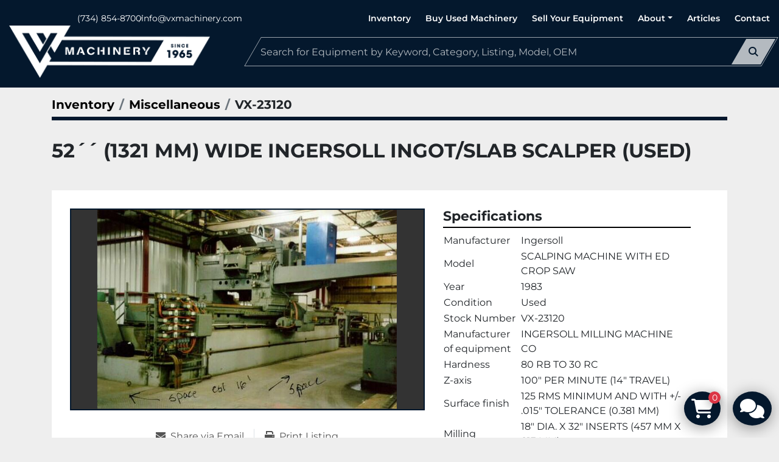

--- FILE ---
content_type: text/html; charset=utf-8
request_url: https://www.vxmachinery.com/listings/2204370-used-52-1321-mm-wide-ingersoll-ingot-slab-scalper-used
body_size: 6853
content:
<!DOCTYPE html><html id="mh" lang="en"><head><title>Used 52´´ (1321 MM) WIDE INGERSOLL INGOT/SLAB SCALPER (USED) for Sale at VX Machinery</title><meta content="Used 52´´ (1321 MM) WIDE INGERSOLL INGOT/SLAB SCALPER (USED) for Sale at VX Machinery" property="title" /><meta content="text/html; charset=UTF-8" http-equiv="Content-Type" /><meta content="width=device-width, initial-scale=1.0" name="viewport" /><meta content="MATERIAL BERYLLIUM COPPER (10 AND 25 ALLOY) CAPACITY: 2&quot; TO 8&quot; THICK (51 MM TO 203 MM) 26&quot; TO 52&quot; WIDE (660 MM TO 1321 MM0) 18&#39; LONG SLABS (5.49M) 3,000 TO 10,000 LBS. FEED SYSTEM: X-AXIS 10/300&quot; PER MINUTE (244&quot; TRAVEL) Y-AXIS 5/20 PER MINUTE (68..." name="description" /><meta content="wss://system.machinio.com/cable" name="cable-url" /><meta content="MATERIAL BERYLLIUM COPPER (10 AND 25 ALLOY) CAPACITY: 2&quot; TO 8&quot; THICK (51 MM TO 203 MM) 26&quot; TO 52&quot; WIDE (660 MM TO 1321 MM0) 18&#39; LONG SLABS (5.49M) 3,000 TO 10,000 LBS. FEED SYSTEM: X-AXIS 10/300&quot; PER MINUTE (244&quot; TRAVEL) Y-AXIS 5/20 PER MINUTE (68..." property="og:description" /><meta content="Used 52´´ (1321 MM) WIDE INGERSOLL INGOT/SLAB SCALPER (USED) for Sale at VX Machinery" property="og:title" /><meta content="website" property="og:type" /><meta content="summary_large_image" property="twitter:card" /><meta content="Used 52´´ (1321 MM) WIDE INGERSOLL INGOT/SLAB SCALPER (USED) for Sale at VX Machinery" property="twitter:title" /><meta content="MATERIAL BERYLLIUM COPPER (10 AND 25 ALLOY) CAPACITY: 2&quot; TO 8&quot; THICK (51 MM TO 203 MM) 26&quot; TO 52&quot; WIDE (660 MM TO 1321 MM0) 18&#39; LONG SLABS (5.49M) 3,000 TO 10,000 LBS. FEED SYSTEM: X-AXIS 10/300&quot; PER MINUTE (244&quot; TRAVEL) Y-AXIS 5/20 PER MINUTE (68..." property="twitter:description" /><meta content="https://i.machineryhost.com/cfaab38e42f85f8a4eb54223785f1f61/large-VX-23120-1.jpg" property="twitter:image" /><link href="https://i.machineryhost.com" rel="preconnect" /><link href="https://i.system.machinio.com" rel="preconnect" /><link href="https://s3.amazonaws.com" rel="preconnect" /><link href="https://www.googletagmanager.com" rel="preconnect" /><meta content="https://i.machineryhost.com/cfaab38e42f85f8a4eb54223785f1f61/large-VX-23120-1.jpg" property="og:image" /><meta content="noindex" name="robots" /><link rel="stylesheet" href="/styles/custom-ae1c9a0ad953491395c0ac5a753cd4bf.css" media="all" /><link rel="stylesheet" href="/packs/css/918-ca3a6288.css" media="all" />
<link rel="stylesheet" href="/packs/css/application-5f9e7bfe.css" media="all" /><style>.site-header__logo img{max-height:86px}.site-footer .gap-12.py-4{padding-bottom:6.5rem !important}.advanced-contact-section.v2 .acs__container{background-color:var(--primary) !important}.advanced-contact-section.v2 .acs__item .acs__title::before{color:#fff !important}label[for="attach_files"]{background-color:var(--primary)}label[for="attach_files"]:hover,label[for="attach_files"]:focus{background-color:#01050a;border-color:#000}@media (min-width: 1200px){.site-header__contacts{margin-left:7rem}}
</style><link href="https://www.vxmachinery.com/listings/2204370-used-52-1321-mm-wide-ingersoll-ingot-slab-scalper-used" rel="canonical" /><meta content="https://www.vxmachinery.com/listings/2204370-used-52-1321-mm-wide-ingersoll-ingot-slab-scalper-used" property="og:url" /><script data-name="analytics" type="application/javascript">var script = document.createElement('script');
script.setAttribute('src', 'https://www.googletagmanager.com/gtag/js?id=G-MGXHZ6YTNX');
script.setAttribute('async', true);
document.head.appendChild(script);

window.dataLayer = window.dataLayer || [];
function gtag(){dataLayer.push(arguments);}



gtag('js', new Date());

gtag('config', 'G-MGXHZ6YTNX')
gtag('config', '--')
gtag('config', 'Google')
gtag('config', 'tag')
gtag('config', 'gtag')
gtag('config', 'js')
gtag('config', '--')
gtag('config', 'script')
gtag('config', 'async')
gtag('config', 'src')
gtag('config', 'https')
gtag('config', 'www')
gtag('config', 'googletagmanager')
gtag('config', 'com')
gtag('config', 'gtag')
gtag('config', 'js')
gtag('config', 'id')
gtag('config', 'AW-17232270111')
gtag('config', 'script')
gtag('config', 'script')
gtag('config', 'window')
gtag('config', 'dataLayer')
gtag('config', 'window')
gtag('config', 'dataLayer')
gtag('config', 'function')
gtag('config', 'gtag')
gtag('config', 'dataLayer')
gtag('config', 'push')
gtag('config', 'arguments')
gtag('config', 'gtag')
gtag('config', 'js')
gtag('config', 'new')
gtag('config', 'Date')
gtag('config', 'gtag')
gtag('config', 'config')
gtag('config', 'AW-17232270111')
gtag('config', 'script')
gtag('config', '--')
gtag('config', 'Event')
gtag('config', 'snippet')
gtag('config', 'for')
gtag('config', 'Contact')
gtag('config', 'Form')
gtag('config', 'conversion')
gtag('config', 'page')
gtag('config', '--')
gtag('config', 'script')
gtag('config', 'function')
gtag('config', 'gtag_report_conversion')
gtag('config', 'url')
gtag('config', 'var')
gtag('config', 'callback')
gtag('config', 'function')
gtag('config', 'if')
gtag('config', 'typeof')
gtag('config', 'url')
gtag('config', 'undefined')
gtag('config', 'window')
gtag('config', 'location')
gtag('config', 'url')
gtag('config', 'gtag')
gtag('config', 'event')
gtag('config', 'conversion')
gtag('config', 'send_to')
gtag('config', 'AW-17232270111')
gtag('config', '1QSECKO-094aEJ-m_phA')
gtag('config', 'event_callback')
gtag('config', 'callback')
gtag('config', 'return')
gtag('config', 'false')
gtag('config', 'script')


function gtagReportConversion() {
  gtag('event', 'conversion', {
    'send_to': 'AW-17232270111/1QSECKO-094aEJ-m_phA',
    'value': 1.0,
    'currency': 'USD'
});

}
</script><!-- Google tag (gtag.js) -->
<script async src="https://www.googletagmanager.com/gtag/js?id=AW-17232270111"></script>
<script>
  window.dataLayer = window.dataLayer || [];
  function gtag(){dataLayer.push(arguments);}
  gtag('js', new Date());

  gtag('config', 'AW-17232270111');
</script>

<!-- Event snippet for Contact Form conversion page -->
<script>
function gtag_report_conversion(url) {
  var callback = function () {
    if (typeof(url) != 'undefined') {
      window.location = url;
    }
  };
  gtag('event', 'conversion', {
      'send_to': 'AW-17232270111/1QSECKO-094aEJ-m_phA',
      'event_callback': callback
  });
  return false;
}
</script>

<!-- Google Tag Manager -->
<script>(function(w,d,s,l,i){w[l]=w[l]||[];w[l].push({'gtm.start':
new Date().getTime(),event:'gtm.js'});var f=d.getElementsByTagName(s)[0],
j=d.createElement(s),dl=l!='dataLayer'?'&l='+l:'';j.async=true;j.src=
'https://www.googletagmanager.com/gtm.js?id='+i+dl;f.parentNode.insertBefore(j,f);
})(window,document,'script','dataLayer','GTM-KF7PJXM9');</script>
<!-- End Google Tag Manager --><link rel="icon" type="image/x-icon" href="https://f.machineryhost.com/3f4366aeb9c157cf9a30c90693eafc55/a259c1c6f11c62eb37205737e8b1a9db/favicon.png" /><link rel="apple-touch-icon" type="image/png" href="https://f.machineryhost.com/3f4366aeb9c157cf9a30c90693eafc55/a259c1c6f11c62eb37205737e8b1a9db/favicon.png" /><script id="json-ld" type="application/ld+json">{"@context":"https://schema.org/","@type":"Product","name":"52´´ (1321 MM) WIDE INGERSOLL INGOT/SLAB SCALPER (USED)","description":"MATERIAL BERYLLIUM COPPER (10 AND 25 ALLOY) CAPACITY: 2\" TO 8\" THICK (51 MM TO 203 MM) 26\" TO 52\" WIDE (660 MM TO 1321 MM0) 18' LONG SLABS (5.49M) 3,000 TO 10,000 LBS. FEED SYSTEM: X-AXIS 10/300\" PER MINUTE (244\" TRAVEL) Y-AXIS 5/20 PER MINUTE (68.5\" TRAVEL) CAPACITY: 20 MILLION POUNDS A YEAR OR 15\" OF MATERIAL REMOVAL OVER A (4 MM) 36\" WIDE X 18' LONG SLAB (914 MM X 5486 MM) CUTTING TOOLS USED: SPINDLE DRIVE: 75 HP AC MOTOR 36 STDS FRAME 1800 RPM 460 VOLTS AC, 3 PHASE, 60 HERTZ FEATURES: ELECTRICAL CONTROLS COOLANT SYSTEM HYDRAULIC SYSTEM CHIP CONVEYOR Manufacturer of equipment: INGERSOLL MILLING MACHINE CO | Hardness: 80 RB TO 30 RC | Z-axis: 100\" PER MINUTE (14\" TRAVEL) | Surface finish: 125 RMS MINIMUM AND WITH +/- .015\" TOLERANCE (0.381 MM) | Milling: 18\" DIA. X 32\" INSERTS (457 MM X 813 MM) | Cropping: 30\" DIA. (762 MM)","productID":2204370,"category":"Miscellaneous","offers":{"@type":"Offer","url":"https://www.vxmachinery.com/listings/2204370-used-52-1321-mm-wide-ingersoll-ingot-slab-scalper-used","itemCondition":"https://schema.org/UsedCondition","availability":"http://schema.org/OutOfStock","seller":"VX Machinery"},"brand":{"@type":"Brand","name":"Ingersoll"},"model":"SCALPING MACHINE WITH ED CROP SAW","sku":"VX-23120","image":["https://i.machineryhost.com/cfaab38e42f85f8a4eb54223785f1f61/large-VX-23120-1.jpg"]}</script><script id="json-ld" type="application/ld+json">{ "@context" : "https://schema.org", "@type" : "LocalBusiness", "name" : "VX Machinery", "address" : "3400 Silica Road, Sylvania OH 43560", "url" : "https://www.vxmachinery.com", "image": "https://f.machineryhost.com/3f4366aeb9c157cf9a30c90693eafc55/04c225b069cb0f9329e0728b85b9f729/logo.png", "telephone" : "(734) 854-8700"}</script></head><body class="body-s3186"><code data-configs="{&quot;currency&quot;:&quot;usd&quot;,&quot;convert_prices&quot;:false,&quot;gdpr_compliance&quot;:false,&quot;currency_iso_code&quot;:false,&quot;show_webshop_stripe_invoice_checkout_hint&quot;:false,&quot;private_price_webshop&quot;:false,&quot;enable_listing_quantity&quot;:false,&quot;allow_offer&quot;:false,&quot;terms_of_sales_path&quot;:null,&quot;automated_locale&quot;:false,&quot;primary_language_code&quot;:&quot;en&quot;,&quot;manual_languages&quot;:[&quot;en&quot;],&quot;controller_name&quot;:&quot;listings&quot;,&quot;webshop_type&quot;:&quot;ecommerce&quot;,&quot;create_webshop_lead&quot;:true,&quot;display_cookies_consent&quot;:null,&quot;privacy_policy_page&quot;:&quot;/pages/privacy-policy&quot;,&quot;contact_form_attach_files_limit&quot;:10,&quot;submit_order_button_text&quot;:null,&quot;shopping_cart_header_title&quot;:null,&quot;custom_newsletter_button_title&quot;:null,&quot;enable_thank_you_page&quot;:null,&quot;restrict_lead_submission_by_buyer_location&quot;:false}"></code><div class="page-wrapper"><div class="hidden-print header-layout"><header class="site-header prude py-3" id="site-header"><div class="site-header__top pt-1 pb-1 pb-lg-0"><div class="container"><div class="d-flex align-items-center"><div class="site-header__contacts d-none d-sm-flex mr-3"><div class="phone site-header__contacts__item no_icon"><a class="contact-tracking phone notranslate" href="tel:7348548700"> (734) 854-8700</a></div><div class="email site-header__contacts__item no_icon"><a class="contact-tracking email notranslate" href="mailto:info@vxmachinery.com"> info@vxmachinery.com</a></div></div><div class="d-flex justify-content-end align-items-center flex-grow-1"><nav class="primary-nav"><ul class="primary-nav__navbar"><li class="primary-nav__item"><a class="primary-nav__link" href="/blog">Articles</a></li><li class="primary-nav__item"><a class="primary-nav__link" href="/pages/inventory">Inventory</a></li><li class="primary-nav__item"><a class="primary-nav__link" href="/pages/buy-used-machinery">Buy Used Machinery</a></li><li class="primary-nav__item"><a class="primary-nav__link" href="/pages/sell-your-equipment">Sell Your Equipment</a></li><li class="primary-nav__item"><div class="dropdown primary-nav__dropdown"><div aria-expanded="false" aria-haspopup="true" class="primary-nav__link dropdown-toggle" id="pagesMenuButton13404" role="button"><a href="/pages/about">About</a></div><div aria-labelledby="pagesMenuButton13404" class="dropdown-menu primary-nav__dropdown-menu m-0"><div class="d-flex"><div class="primary-nav__link-block"><a class="dropdown-item" href="/pages/about">About</a><a class="dropdown-item" href="/pages/our-history">Our History</a><a class="dropdown-item" href="/pages/specialties">Specialties</a></div></div></div></div></li><li class="primary-nav__item"><a class="primary-nav__link" href="/pages/contact">Contact</a></li></ul></nav></div></div></div></div><div class="container"><div class="site-header__bottom d-flex align-items-center"><div class="site-header__logo pr-2 pr-lg-0 "><a class="" href="/"><img class="" alt="VX Machinery" src="https://f.machineryhost.com/3f4366aeb9c157cf9a30c90693eafc55/04c225b069cb0f9329e0728b85b9f729/logo.png" /></a></div><a class="site-header__search-icon d-lg-none ml-auto pl-3 pr-2" href="/listings" id="site-header-search-icon"><i class="fa-sharp fa-solid fa-magnifying-glass"></i><span class="sr-only">Search</span></a><div class="hamburger-wrapper d-flex d-lg-none align-items-center" data-role="hamburger-menu"><button aria-label="Menu" class="hamburger hamburger--spin d-flex align-items-center" type="button"><div class="hamburger-box"><div class="hamburger-inner"></div></div></button><h5 class="ml-2 mb-0">Menu</h5></div><form action="/listings" class="d-none d-lg-block flex-grow-1 site-header__search-bar" id="site-header-search-bar" method="get"><input aria-label="Search" autocomplete="off" class="site-header__search-bar__input ui-autocomplete-input form-control" data-role="searchbar" name="q" placeholder="Search for Equipment by Keyword, Category, Listing, Model, OEM" type="search" /><button class="text-nowrap site-header__search-bar__submit" id="btn__search" title="submit" type="submit"><i class="fa-sharp fa-solid fa-magnifying-glass"></i></button></form></div></div></header></div><div class="page-layout" id="page-layout"><div class="page-inner" id="page-inner"><div class="listing-show style_1" data-listing-id="2204370" role="main"><div class="container"><div class="index-header__outer row mt-2"><div class="index-header col-12"><div class="index-header__inner"><nav aria-label="breadcrumb" class="py-2"><ol class="breadcrumb" itemscope="" itemtype="http://schema.org/BreadcrumbList"><li class="breadcrumb-item" itemid="/listings" itemprop="itemListElement" itemscope="" itemtype="http://schema.org/ListItem"><meta content="1" itemprop="position" /><a itemprop="item" itemtype="http://schema.org/Thing" itemid="/listings" itemscope="itemscope" aria-label="Inventory" href="/listings"><span itemprop="name">Inventory</span></a></li><li class="breadcrumb-item" itemid="/miscellaneous" itemprop="itemListElement" itemscope="" itemtype="http://schema.org/ListItem"><meta content="2" itemprop="position" /><a itemprop="item" itemtype="http://schema.org/Thing" itemid="/miscellaneous" itemscope="itemscope" aria-label="Miscellaneous" href="/miscellaneous"><span itemprop="name">Miscellaneous</span></a></li><li class="breadcrumb-item active" itemid="/listings/2204370-used-52-1321-mm-wide-ingersoll-ingot-slab-scalper-used" itemprop="itemListElement" itemscope="" itemtype="http://schema.org/ListItem"><meta content="3" itemprop="position" /><meta content="/listings/2204370-used-52-1321-mm-wide-ingersoll-ingot-slab-scalper-used" itemid="/listings/2204370-used-52-1321-mm-wide-ingersoll-ingot-slab-scalper-used" itemprop="item" itemscope="" itemtype="http://schema.org/Thing" /><span content="52´´ (1321 MM) WIDE INGERSOLL INGOT/SLAB SCALPER (USED)" itemprop="name">VX-23120</span></li></ol></nav></div></div></div><div class="pb-5"><div class="row"><div class="col-12"><div class="show-header with-image"><div class="row"><div class="show-header__container col-12 d-flex flex-column flex-xl-row align-items-center justify-content-between gap-16"><div><h1 class="show-header__title text-center text-xl-left w-100 mb-3">52´´ (1321 MM) WIDE INGERSOLL INGOT/SLAB SCALPER (USED)</h1></div><div class="show-header__meta d-flex flex-column flex-md-row"></div></div></div></div></div></div><div class="row"><div class="col-12"><div class="show-info w-100 position-relative with-image"><div class="row w-100 row-inline-block"><div class="col-12 col-lg-7 float-left order-2 sticky-gallery"><div class="gallery w-100" id="gallery"><div class="gallery__item overflow-hidden gallery__item--16-9 object-fit--auto"><img alt="Used 52´´ (1321 MM) WIDE INGERSOLL INGOT/SLAB SCALPER (USED)" data-index="-1" class="gallery-image" data-image-index="-1" fetchpriority="high" itemprop="image" src="https://i.machineryhost.com/cfaab38e42f85f8a4eb54223785f1f61/large-VX-23120-1.jpg" /></div></div><div class="utility-button__wrapper utility-button__wrapper--show d-print-none"><button aria-label="Share via Email" class="btn email-button" data-email-lang="en" data-listing-id="2204370" id="js-email"><i aria-hidden="true" class="fa-sharp fa-solid fa-envelope"></i><span class="ml-2">Share via Email</span></button><button aria-label="Print Listing" class="btn print-button" data-role="js-print"><i class="fa-sharp fa-solid fa-print"></i><span class="ml-2">Print Listing</span></button></div></div><div class="col-12 float-right order-4 col-lg-5"><div class="mt-0"><h3 class="show-info__section-heading d-flex justify-content-between align-items-end">Specifications</h3><table class="w-100 table-xs-fixed"><tbody><tr><td>Manufacturer</td><td class="text-xs-ellipsis notranslate">Ingersoll</td></tr><tr><td>Model</td><td class="text-xs-ellipsis notranslate">SCALPING MACHINE WITH ED CROP SAW</td></tr><tr><td>Year</td><td class="text-xs-ellipsis">1983</td></tr><tr><td>Condition</td><td class="text-xs-ellipsis"><link itemprop="itemCondition" href="http://schema.org/UsedCondition" />Used</td></tr><tr><td>Stock Number</td><td class="text-xs-ellipsis notranslate">VX-23120</td></tr><tr><td>Manufacturer of equipment</td><td class="text-break">INGERSOLL MILLING MACHINE CO</td></tr><tr><td>Hardness</td><td class="text-break">80 RB TO 30 RC</td></tr><tr><td>Z-axis</td><td class="text-break">100&quot; PER MINUTE (14&quot; TRAVEL)</td></tr><tr><td>Surface finish</td><td class="text-break">125 RMS MINIMUM AND WITH +/- .015&quot; TOLERANCE (0.381 MM)</td></tr><tr><td>Milling</td><td class="text-break">18&quot; DIA. X 32&quot; INSERTS (457 MM X 813 MM)</td></tr><tr><td>Cropping</td><td class="text-break">30&quot; DIA. (762 MM)</td></tr></tbody></table></div><div class="mt-4"><h3 class="show-info__section-heading">Description</h3><div class="show-info__section-text ql-editor p-0 overflow-hidden show-info__section-text--full"><p>MATERIAL BERYLLIUM COPPER (10 AND 25 ALLOY)
CAPACITY:
2" TO 8" THICK (51 MM TO 203 MM)
26" TO 52" WIDE (660 MM TO 1321 MM0)
18' LONG SLABS (5.49M)
3,000 TO 10,000 LBS.
FEED SYSTEM:
X-AXIS 10/300" PER MINUTE (244" TRAVEL)
Y-AXIS 5/20 PER MINUTE (68.5" TRAVEL)
CAPACITY:
20 MILLION POUNDS A YEAR OR
15" OF MATERIAL REMOVAL OVER A (4 MM)
36" WIDE X 18' LONG SLAB (914 MM X 5486 MM)
CUTTING TOOLS USED:
SPINDLE DRIVE:
75 HP AC MOTOR
36 STDS FRAME
1800 RPM
460 VOLTS AC, 3 PHASE, 60 HERTZ
FEATURES:
ELECTRICAL CONTROLS
COOLANT SYSTEM
HYDRAULIC SYSTEM
CHIP CONVEYOR</p></div></div></div></div></div></div></div></div></div></div></div><footer class="site-footer maksic" id="site-footer"><div class="site-footer__content"><div class="container"><div class="row"><div class="col-12"><div class="d-flex flex-column"><div class="d-flex flex-column align-items-md-center"><ul class="footer-nav nav d-flex flex-column flex-md-row mb-4 justify-content-md-center"><li class="footer-nav__item"><a class="footer-nav__link active" href="/blog">Articles</a></li><li class="footer-nav__item"><a class="footer-nav__link active" href="/pages/inventory">Inventory</a></li><li class="footer-nav__item"><a class="footer-nav__link active" href="/pages/specialties">Specialties</a></li><li class="footer-nav__item"><a class="footer-nav__link active" href="/pages/faq-s">FAQ&#39;s</a></li><li class="footer-nav__item"><a class="footer-nav__link active" href="/pages/industries">Industries</a></li><li class="footer-nav__item"><a class="footer-nav__link active" href="/pages/privacy-policy">Privacy Policy</a></li></ul><div class="site-footer__contacts d-flex flex-wrap flex-column flex-md-row justify-content-md-center"><div class="address d-none d-xl-flex align-items-center site-footer__contacts__item with-text"><span class="contact-text text mr-1">Find us:</span><a class="notranslate w-100" href="https://www.google.com/maps/search/3400 Silica Road, Sylvania OH 43560" target="_blank"> 3400 Silica Road, Sylvania OH 43560</a></div><div class="phone d-flex align-items-center with-text site-footer__contacts__item"><span class="contact-text text mr-1">Phone:</span><a class="contact-tracking phone notranslate" href="tel:7348548700"> (734) 854-8700</a></div><div class="email d-flex align-items-center site-footer__contacts__item with-text"><span class="contact-text text mr-1">Email:</span><a class="contact-tracking email notranslate" href="mailto:info@vxmachinery.com"> info@vxmachinery.com</a></div></div></div></div></div></div></div></div><div class="bg-primary"><div class="container"><div class="row"><div class="col-12"><div class="d-flex flex-column flex-md-row align-items-md-center gap-12 py-4 py-md-3"><div class="backlink small"><a href="https://www.machinio.com/system" rel="noopener" target="_blank">Machinio System</a> website by <a href="https://www.machinio.com" rel="noopener" target="_blank">Machinio</a></div><div class="d-flex align-items-center ml-md-auto"><div class="external-links d-flex flex-wrap"><a aria-label="facebook" class="social-link notranslate facebook" href="https://www.facebook.com/vxmachinery/" rel="noopener" target="_blank"><i class="fa-facebook-f fa-brands"></i><span class="sr-only">facebook</span></a><a aria-label="linkedin" class="social-link notranslate linkedin" href="https://www.linkedin.com/company/vx-llc/" rel="noopener" target="_blank"><i class="fa-linkedin-in fa-brands"></i><span class="sr-only">linkedin</span></a></div><a aria-label="To the top" class="to-the-top" href=""><i class="fa fa-arrow-circle-up"></i></a></div></div></div></div></div></div></footer><div class="fixed_container d-print-none"><div class="shopping-cart-icon" data-role="shopping-cart-icon"><div class="floating-btn"><i class="fa-solid fa-cart-shopping"></i><span class="floating-btn--background"><div class="floating-btn--indicator text-center"></div></span></div></div><div class="live-chat-icon" data-automated-chat-response="false" data-chat-analytics="disabled" data-chat-contact-form="" id="live-chat-icon"><div class="floating-btn"><div class="fa fa-comments"></div><span class="invisible floating-btn--background"><div class="floating-btn--indicator text-center"></div></span></div></div></div></div></div><script>
//<![CDATA[
var _rollbarConfig = {
  accessToken: "aec4e181ec6a45498ca430cb2d1dcff8",
  captureUncaught: true,
  captureUnhandledRejections: true,
  ignoredMessages: [
    '(.*)QuotaExceededError:(.*)',
    '(.*)DOM Exception 22:(.*)',
    'QuotaExceededError(.*)',
    'DOM Exception 22(.*)',
    'DOM Exception 22: QuotaExceededError: An attempt was made to add something to storage that exceeded the quota.',
    'The quota has been exceeded.',
    'Object Not Found Matching Id',
    'Script error.',
    '(.*)[lgst]\\.a\\.init is not a function\\.(.*)',
    "SyntaxError: Unexpected keyword 'this'",
    "Cannot read properties of null \\(reading .style.\\)",
    "null is not an object \\(evaluating .a\\.style.\\)",
    "Can't find variable: gmo",
    "scrollReadRandom",
    "replaceChildren is not a function",
    "Cannot read properties of undefined \\(reading .value.\\)"
  ],
  payload: {
    environment: "production"
  }
};
//]]>
</script><script src="/packs/js/runtime-4e83ecbc66661d7bb1f5.js" defer="defer"></script>
<script src="/packs/js/692-1ab0e0c46d8705502bce.js" defer="defer"></script>
<script src="/packs/js/706-cee65121c381e619848d.js" defer="defer"></script>
<script src="/packs/js/635-0afd58c9e729fe544641.js" defer="defer"></script>
<script src="/packs/js/918-9a6f14d0cc992d20f83e.js" defer="defer"></script>
<script src="/packs/js/989-1335ce700e1b197b2d49.js" defer="defer"></script>
<script src="/packs/js/162-de536d99abe3cac61da0.js" defer="defer"></script>
<script src="/packs/js/application-182fe7022b3d27ec462a.js" defer="defer"></script>
<script src="/packs/js/624-94c5ec60afc06453862e.js" defer="defer"></script>
<script src="/packs/js/rollbar-1c051f26f9e7b1752fca.js" defer="defer"></script>
<script src="/packs/js/764-c077c878bdeb25835260.js" defer="defer"></script>
<script src="/packs/js/841-90387483698fdd9030e6.js" defer="defer"></script>
<script src="/packs/js/gallery-27601d96fa6951f8d87e.js" defer="defer"></script>
<script src="/packs/js/webshop-3135a1c79e8f1a67d25d.js" defer="defer"></script>
<script src="/packs/js/203-9426842378aeff99f16e.js" defer="defer"></script>
<script src="/packs/js/live_chat-a9bfa053fd46dbf1b89c.js" defer="defer"></script>
<script src="/packs/js/owl_carousel-dca796c866e00378e552.js" defer="defer"></script><!-- Google Tag Manager (noscript) -->
<noscript><iframe src="https://www.googletagmanager.com/ns.html?id=GTM-KF7PJXM9"
height="0" width="0" style="display:none;visibility:hidden"></iframe></noscript>
<!-- End Google Tag Manager (noscript) --><script crossorigin="anonymous" src="https://kit.fontawesome.com/722e3adc3e.js"></script><script src="https://cdnjs.cloudflare.com/polyfill/v3/polyfill.min.js?version=4.8.0&amp;features=Element.prototype.replaceChildren"></script></body></html>